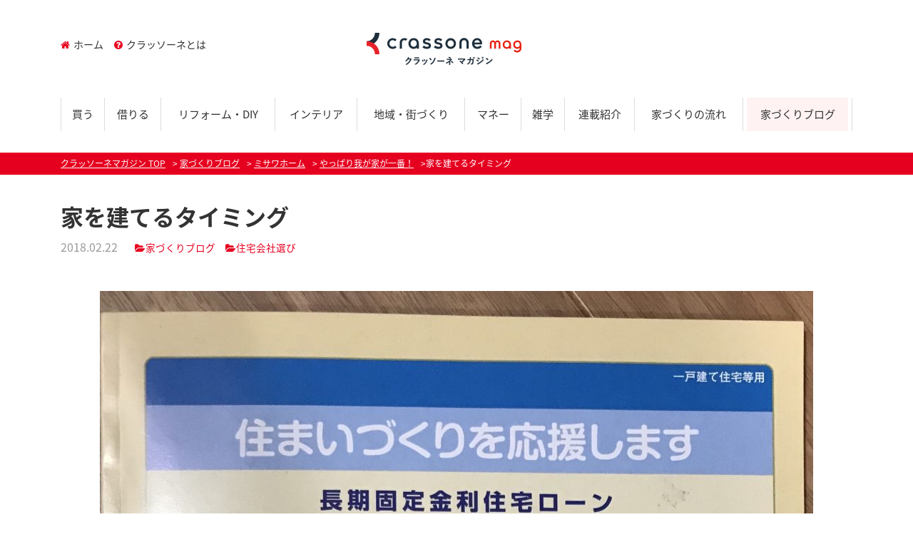

--- FILE ---
content_type: text/html; charset=UTF-8
request_url: https://crassone.media/%E5%AE%B6%E3%82%92%E5%BB%BA%E3%81%A6%E3%82%8B%E3%82%BF%E3%82%A4%E3%83%9F%E3%83%B3%E3%82%B0/
body_size: 52492
content:
<!DOCTYPE html>
<html lang="ja" class="col2">
<head prefix="og: http://ogp.me/ns# fb: http://ogp.me/ns/fb#">

<title>家を建てるタイミング-ミサワホームで家づくり</title>
<meta charset="UTF-8">
<meta http-equiv="X-UA-Compatible" content="IE=edge">
<meta name="viewport" content="width=device-width, initial-scale=1.0">
<meta name="keywords" content="家づくりブログ">
<meta name="description" content="こんにちは、りりぃです。 前回は住宅展示場へ行き、ミサワホームに入った経緯までお話しました。 今回は5年後ぐらいに考えてたマイホーム購入を早めた経緯についてお話します。 家を建てるなら今！？ さて、ミサワホームでにこやか・・・">
<link rel="canonical" href="https://crassone.media/%e5%ae%b6%e3%82%92%e5%bb%ba%e3%81%a6%e3%82%8b%e3%82%bf%e3%82%a4%e3%83%9f%e3%83%b3%e3%82%b0/" />
<link rel="amphtml" href="https://crassone.media/%e5%ae%b6%e3%82%92%e5%bb%ba%e3%81%a6%e3%82%8b%e3%82%bf%e3%82%a4%e3%83%9f%e3%83%b3%e3%82%b0/amp/" /><link rel='dns-prefetch' href='//maxcdn.bootstrapcdn.com' />
<link rel='dns-prefetch' href='//fonts.googleapis.com' />
<link rel='dns-prefetch' href='//s.w.org' />
		<script type="text/javascript">
			window._wpemojiSettings = {"baseUrl":"https:\/\/s.w.org\/images\/core\/emoji\/2.2.1\/72x72\/","ext":".png","svgUrl":"https:\/\/s.w.org\/images\/core\/emoji\/2.2.1\/svg\/","svgExt":".svg","source":{"concatemoji":"https:\/\/crassone.media\/magazine\/wp-includes\/js\/wp-emoji-release.min.js?ver=4.7.2"}};
			!function(a,b,c){function d(a){var b,c,d,e,f=String.fromCharCode;if(!k||!k.fillText)return!1;switch(k.clearRect(0,0,j.width,j.height),k.textBaseline="top",k.font="600 32px Arial",a){case"flag":return k.fillText(f(55356,56826,55356,56819),0,0),!(j.toDataURL().length<3e3)&&(k.clearRect(0,0,j.width,j.height),k.fillText(f(55356,57331,65039,8205,55356,57096),0,0),b=j.toDataURL(),k.clearRect(0,0,j.width,j.height),k.fillText(f(55356,57331,55356,57096),0,0),c=j.toDataURL(),b!==c);case"emoji4":return k.fillText(f(55357,56425,55356,57341,8205,55357,56507),0,0),d=j.toDataURL(),k.clearRect(0,0,j.width,j.height),k.fillText(f(55357,56425,55356,57341,55357,56507),0,0),e=j.toDataURL(),d!==e}return!1}function e(a){var c=b.createElement("script");c.src=a,c.defer=c.type="text/javascript",b.getElementsByTagName("head")[0].appendChild(c)}var f,g,h,i,j=b.createElement("canvas"),k=j.getContext&&j.getContext("2d");for(i=Array("flag","emoji4"),c.supports={everything:!0,everythingExceptFlag:!0},h=0;h<i.length;h++)c.supports[i[h]]=d(i[h]),c.supports.everything=c.supports.everything&&c.supports[i[h]],"flag"!==i[h]&&(c.supports.everythingExceptFlag=c.supports.everythingExceptFlag&&c.supports[i[h]]);c.supports.everythingExceptFlag=c.supports.everythingExceptFlag&&!c.supports.flag,c.DOMReady=!1,c.readyCallback=function(){c.DOMReady=!0},c.supports.everything||(g=function(){c.readyCallback()},b.addEventListener?(b.addEventListener("DOMContentLoaded",g,!1),a.addEventListener("load",g,!1)):(a.attachEvent("onload",g),b.attachEvent("onreadystatechange",function(){"complete"===b.readyState&&c.readyCallback()})),f=c.source||{},f.concatemoji?e(f.concatemoji):f.wpemoji&&f.twemoji&&(e(f.twemoji),e(f.wpemoji)))}(window,document,window._wpemojiSettings);
		</script>
		<style type="text/css">
img.wp-smiley,
img.emoji {
	display: inline !important;
	border: none !important;
	box-shadow: none !important;
	height: 1em !important;
	width: 1em !important;
	margin: 0 .07em !important;
	vertical-align: -0.1em !important;
	background: none !important;
	padding: 0 !important;
}
</style>
<link rel='stylesheet' id='main-style-css'  href='https://crassone.media/magazine/wp-content/themes/keni/css/main.css?ver=4.7.2' type='text/css' media='all' />
<link rel='stylesheet' id='bootstrap-css'  href='https://crassone.media/magazine/wp-content/themes/keni/css/bootstrap/bootstrap.css?ver=4.7.2' type='text/css' media='all' />
<link rel='stylesheet' id='flexslider-css'  href='https://crassone.media/magazine/wp-content/themes/keni/css/flexslider.css?ver=4.7.2' type='text/css' media='all' />
<link rel='stylesheet' id='fontawesome-css'  href='//maxcdn.bootstrapcdn.com/font-awesome/4.3.0/css/font-awesome.min.css?ver=4.7.2' type='text/css' media='all' />
<link rel='stylesheet' id='notosans-css-css'  href='//fonts.googleapis.com/earlyaccess/notosansjapanese.css?ver=4.7.2' type='text/css' media='all' />
<link rel='stylesheet' id='Marvel-css'  href='//fonts.googleapis.com/css?family=Marvel%3A400%2C700&#038;ver=4.7.2' type='text/css' media='all' />
<script>if (document.location.protocol != "https:") {document.location = document.URL.replace(/^http:/i, "https:");}</script><script type='text/javascript' src='https://crassone.media/magazine/wp-includes/js/jquery/jquery.js?ver=1.12.4'></script>
<script type='text/javascript' src='https://crassone.media/magazine/wp-includes/js/jquery/jquery-migrate.min.js?ver=1.4.1'></script>
<script type='text/javascript' src='https://crassone.media/magazine/wp-content/themes/keni/js/jquery.flexslider-min.js?ver=4.7.2'></script>
<script type='text/javascript' src='https://crassone.media/magazine/wp-content/themes/keni/js/main.js?ver=1.0.0'></script>
<script type='text/javascript' src='https://crassone.media/magazine/wp-content/themes/keni/js/jquery.heightLine.js?ver=4.7.2'></script>
<link rel='https://api.w.org/' href='https://crassone.media/wp-json/' />
<link rel='shortlink' href='https://crassone.media/?p=13029' />
<link rel="alternate" type="application/json+oembed" href="https://crassone.media/wp-json/oembed/1.0/embed?url=https%3A%2F%2Fcrassone.media%2F%25e5%25ae%25b6%25e3%2582%2592%25e5%25bb%25ba%25e3%2581%25a6%25e3%2582%258b%25e3%2582%25bf%25e3%2582%25a4%25e3%2583%259f%25e3%2583%25b3%25e3%2582%25b0%2F" />
<link rel="alternate" type="text/xml+oembed" href="https://crassone.media/wp-json/oembed/1.0/embed?url=https%3A%2F%2Fcrassone.media%2F%25e5%25ae%25b6%25e3%2582%2592%25e5%25bb%25ba%25e3%2581%25a6%25e3%2582%258b%25e3%2582%25bf%25e3%2582%25a4%25e3%2583%259f%25e3%2583%25b3%25e3%2582%25b0%2F&#038;format=xml" />
<link rel="icon" href="https://crassone.media/magazine/wp-content/uploads/2021/10/favicon.png" sizes="32x32" />
<link rel="icon" href="https://crassone.media/magazine/wp-content/uploads/2021/10/favicon.png" sizes="192x192" />
<link rel="apple-touch-icon-precomposed" href="https://crassone.media/magazine/wp-content/uploads/2021/10/favicon.png" />
<meta name="msapplication-TileImage" content="https://crassone.media/magazine/wp-content/uploads/2021/10/favicon.png" />
		<style type="text/css" id="wp-custom-css">
			.main-image-in-text:before {
content:none;
}		</style>
	
<!--OGP-->
<meta property="og:type" content="article" />
<meta property="og:url" content="https://crassone.media/%e5%ae%b6%e3%82%92%e5%bb%ba%e3%81%a6%e3%82%8b%e3%82%bf%e3%82%a4%e3%83%9f%e3%83%b3%e3%82%b0/" />
<meta property="og:title" content="家を建てるタイミング-ミサワホームで家づくり" />
<meta property="og:description" content="こんにちは、りりぃです。 前回は住宅展示場へ行き、ミサワホームに入った経緯までお話しました。 今回は5年後ぐらいに考えてたマイホーム購入を早めた経緯についてお話します。 家を建てるなら今！？ さて、ミサワホームでにこやか・・・" />
<meta property="og:site_name" content="クラッソーネマガジン" />
<meta property="og:image" content="https://crassone.media/magazine/wp-content/uploads/2018/02/B4D9F286-9FD6-4DFE-B2B4-393E2A50F1B2-1000x1502.jpeg" />
<meta property="og:locale" content="ja_JP" />
<!--OGP-->
<!--[if lt IE 9]><script src="https://crassone.media/magazine/wp-content/themes/keni/js/html5.js"></script><![endif]-->
<!-- Global site tag (gtag.js) - Google Analytics -->
<script async src="https://www.googletagmanager.com/gtag/js?id=UA-70752861-2"></script>
<script>
  window.dataLayer = window.dataLayer || [];
  function gtag(){dataLayer.push(arguments);}
  gtag('js', new Date());

  gtag('config', 'UA-70752861-2');
</script>
<!-- Google Tag Manager -->
<script>(function(w,d,s,l,i){w[l]=w[l]||[];w[l].push({'gtm.start':
new Date().getTime(),event:'gtm.js'});var f=d.getElementsByTagName(s)[0],
j=d.createElement(s),dl=l!='dataLayer'?'&l='+l:'';j.async=true;j.src=
'https://www.googletagmanager.com/gtm.js?id='+i+dl;f.parentNode.insertBefore(j,f);
})(window,document,'script','dataLayer','GTM-WWCZF2L');</script>
<!-- End Google Tag Manager -->

</head>
	<body data-rsssl=1 class="post-template-default single single-post postid-13029 single-format-standard">
	<!-- Google Tag Manager (noscript) -->
<noscript><iframe src="https://www.googletagmanager.com/ns.html?id=GTM-WWCZF2L"
height="0" width="0" style="display:none;visibility:hidden"></iframe></noscript>
<!-- End Google Tag Manager (noscript) -->
	<div>
		<header id="top" class="site-header ">	
		<div class="site-header-in container">
			<div class="site-header-conts">
				<p class="site-title"><a href="https://crassone.media"><img src="https://crassone.media/magazine/wp-content/uploads/2021/10/logo-3.png" alt="クラッソーネマガジン" /></a></p>
			</div>
			<nav class="submenu linkSt1 clearfix">
				<ul>
				<li id="menu-item-5315" class="menu-item menu-item-type-custom menu-item-object-custom menu-item-home menu-item-5315"><a href="https://crassone.media/"><i class="fa-home fa"></i>ホーム</a></li>
<li id="menu-item-5316" class="menu-item menu-item-type-post_type menu-item-object-page menu-item-5316"><a href="https://crassone.media/about/"><i class="fa-question-circle fa"></i>クラッソーネとは</a></li>
				</ul>
			</nav>
		</div>
		<!--▼グローバルナビ-->
		<nav class="global-nav container">
			<div class="global-nav-in">
				<div class="global-nav-panel"><span class="btn-global-nav icon-gn-menu">メニュー</span></div>
				<ul id="menu">
				<li class="d-md-none menu-item menu-item-type-post_type menu-item-object-page menu-item-5393"><a href="https://crassone.media/about/">クラッソーネマガジンとは</a></li>
<li class="menu-item menu-item-type-taxonomy menu-item-object-genre menu-item-5298"><a href="https://crassone.media/genre/buy/">買う</a></li>
<li class="menu-item menu-item-type-taxonomy menu-item-object-genre menu-item-5296"><a href="https://crassone.media/genre/rent/">借りる</a></li>
<li class="menu-item menu-item-type-taxonomy menu-item-object-genre menu-item-5295"><a href="https://crassone.media/genre/reform/">リフォーム・DIY</a></li>
<li class="menu-item menu-item-type-taxonomy menu-item-object-genre menu-item-5320"><a href="https://crassone.media/genre/interior/">インテリア</a></li>
<li class="menu-item menu-item-type-taxonomy menu-item-object-genre menu-item-5297"><a href="https://crassone.media/genre/local/">地域・街づくり</a></li>
<li class="menu-item menu-item-type-taxonomy menu-item-object-genre menu-item-5294"><a href="https://crassone.media/genre/money/">マネー</a></li>
<li class="menu-item menu-item-type-taxonomy menu-item-object-genre menu-item-5299"><a href="https://crassone.media/genre/tips/">雑学</a></li>
<li class="different menu-item menu-item-type-post_type menu-item-object-page menu-item-5319"><a href="https://crassone.media/column/">連載紹介</a></li>
<li class="menu-item menu-item-type-custom menu-item-object-custom menu-item-5949"><a href="https://crassone.media/category/flow/">家づくりの流れ</a></li>
<li class="highlight menu-item menu-item-type-custom menu-item-object-custom menu-item-5948"><a href="https://crassone.media/category/houseblog/">家づくりブログ</a></li>
				</ul>
			</div>
		</nav>
		<!--▲グローバルナビ-->
			</header>
<!--▲サイトヘッダー-->






<div class="main-body">
<div class="main-body-in">

<nav class="breadcrumbs">
<ol class="breadcrumbs-in container" itemscope itemtype="http://schema.org/BreadcrumbList">
<li class="bcl-first" itemprop="itemListElement" itemscope itemtype="http://schema.org/ListItem">
	<a itemprop="item" href="https://crassone.media"><span itemprop="name">クラッソーネマガジン</span> TOP</a>
	<meta itemprop="position" content="1" />
</li>
<li itemprop="itemListElement" itemscope itemtype="http://schema.org/ListItem">
	<a itemprop="item" href="https://crassone.media/category/houseblog/"><span itemprop="name">家づくりブログ</span></a>
	<meta itemprop="position" content="2" />
</li>
<li itemprop="itemListElement" itemscope itemtype="http://schema.org/ListItem">
	<a itemprop="item" href="https://crassone.media/house_maker/misawa/"><span itemprop="name">ミサワホーム</span></a>
	<meta itemprop="position" content="3" />
</li>
<li itemprop="itemListElement" itemscope itemtype="http://schema.org/ListItem">
	<a itemprop="item" href="https://crassone.media/house_maker/best/"><span itemprop="name">やっぱり我が家が一番！</span></a>
	<meta itemprop="position" content="4" />
</li>
<li class="bcl-last">家を建てるタイミング</li>
</ol>
</nav>
	
	<!--▼メインコンテンツ-->
	<main>
	<div class="main-conts container">

		<!--記事-->
		<article id="post-13029" class="section-wrap post-13029 post type-post status-publish format-standard has-post-thumbnail category-houseblog house_maker-misawa house_maker-best flow-flow-2">
			<div class="section-in">

			<header class="article-header">
				<h1 class="section-title" itemprop="headline">家を建てるタイミング</h1>
				<p class="post-date"><time datetime="2018-02-22" itemprop="datePublished" content="2018-02-22" >2018.02.22</time></p>
				<meta itemprop="dateModified" content="2018-02-22">
								<div class="post-cat">
<span class="cat cat001" style="background-color: #666;"><a href="https://crassone.media/category/houseblog/" style="color: #FFF;">家づくりブログ</a></span>

</div>
												 <div class="post-cat"><span class="cat"><a href="https://crassone.media/flow/flow-2/">住宅会社選び</a></span></div>
																<figure class="mM text-center"><img width="1000" height="1502" src="https://crassone.media/magazine/wp-content/uploads/2018/02/B4D9F286-9FD6-4DFE-B2B4-393E2A50F1B2-1000x1502.jpeg" class="attachment-large size-large wp-post-image" alt="家を建てるタイミング" srcset="https://crassone.media/magazine/wp-content/uploads/2018/02/B4D9F286-9FD6-4DFE-B2B4-393E2A50F1B2-1000x1502.jpeg 1000w, https://crassone.media/magazine/wp-content/uploads/2018/02/B4D9F286-9FD6-4DFE-B2B4-393E2A50F1B2-600x901.jpeg 600w, https://crassone.media/magazine/wp-content/uploads/2018/02/B4D9F286-9FD6-4DFE-B2B4-393E2A50F1B2.jpeg 1535w" sizes="(max-width: 1000px) 100vw, 1000px" /></figure>
																				</header>

			<div class="row justify-content-center">
				<div class="article-body col-lg-10">
					
				<p>こんにちは、りりぃです。</p>
<p>前回は住宅展示場へ行き、ミサワホームに入った経緯までお話しました。<br />
今回は5年後ぐらいに考えてたマイホーム購入を早めた経緯についてお話します。</p>
<p><span class="f12em"><span class="b red"><span class="b">家を建てるなら今！？</span></span></span></p>
<p>さて、ミサワホームでにこやかに出迎えてくれたHEのKさん。<br />
当時27歳だった私たち夫婦より年下の若い男性でした。<br />
その日初めて親身になって話を聞いて下さり、また色々な話もしてくれました。<br />
他メーカーでの素っ気ない対応も、Kさん自身も勉強がてらプライベートで他の住宅展示場に赴いた時に感じたことがあるそうで。<br />
そういう時はお母さんを連れて行かれるそうです。<br />
親を伴ってると態度が全然違うとか。<br />
なるほどー、と納得。</p>
<p>そして、他に話した事の中に全く家のことを勉強してなかった私達にとっては、初めて聞く情報がいくつかありました。<br />
それが、「30過ぎたら家欲しい」から、「いつか家を建てるなら今がベスト」にシフトしたきっかけになったのです。<br />
分かりやすく、箇条書きにしてみようと思います。</p>
<p><span class="f12em">  ・フラット35s（2011年当時、最初10年の金利がマイナス1%でした）の申し込みが9月までであること</span></p>
<p> <span class="f12em"> ・親から援助受ける場合、住宅所得に関わる贈与税の非課税枠を使えるが、これも毎年あるとは限らない</span></p>
<p><span class="f12em">  ・フラット35を使うなら、30歳までにローンを組むのがオススメ（65歳までに終えられるように）<br />
</span><br />
他にも色々あったのですが、決め手となったのはこの3つです。<br />
確か住宅展示場へ行ったのは5月だったと記憶しています。<br />
フラット35sの金利が最初の10年マイナス1%になる（11年目から20年目まではマイナス0.3%）のは特に魅力的でしたが、逆算すると今すぐにでも契約に向けて動かなければなりません。<br />
まさに、今が家を建てるタイミングだと夫婦で思い始めました。</p>
<p><span class="f12em"><span class="b"><span class="b red">他のハウスメーカーの話</span></span></span></p>
<p>Kさんは、家を建てるのが5年後でも構わないし、家づくりのことで疑問があれば何でもお答えします、と言って下さいました。<br />
また、他のメーカーの特徴なども勉強してるので、第三者としてお教えすることはできますよ、と。<br />
もし直接行くなら、両親を連れて行くことを勧められました。<br />
まぁ、この時点で建てるならミサワ、というかKさんにお願いしたいと気持ちがほぼ固まりつつありましたが…。</p>
<p>もちろん、この後他のメーカーのお話も聞きに行きました。<br />
実際に両親と共に住宅展示場へ行ったら、しつこいのなんのって（笑）<br />
あまりの違いに笑えましたね。<br />
実家が10年前にダイワハウスで建て替えてたので、身内割引もあるし、とダイワハウスでも話は聞きました。<br />
が、予算と見合わず。<br />
また、実家の近くに建てるにあたり、相場を見ると坪単価も高いしそんなに広大な土地は買えない。<br />
外壁が厚くなる鉄筋コンクリートはないかな、とうっすら思ってました。<br />
その土地で建てられる最大限広い家を希望していたので。<br />
木造を売りにしているハウスメーカーは他にもありますが、やはり決め手はKさんだったかな、と思います。<br />
同じ木造住宅ならミサワ以外は考えてませんでした。<br />
HEさんとの相性、大事です。</p>
<p>でもまぁ、そんな訳で家を建てる気持ちは固まりました。<br />
ハウスメーカーもほぼミサワで確定。<br />
次回は土地探しのお話です。</p>
<p>ではまた、お会いできる日まで。</p>
				</div><!--article-body-->
			</div>

			<p class="mM text-center">
												</p>

			<aside class="sns-list">
<ul>
<li class="sb-tweet">
<a href="https://twitter.com/share" class="twitter-share-button" data-lang="ja">ツイート</a>
</li>
<li class="sb-hatebu">
<a href="http://b.hatena.ne.jp/entry/" class="hatena-bookmark-button" data-hatena-bookmark-layout="simple-balloon" title="Add this entry to Hatena Bookmark."><img src="https://b.st-hatena.com/images/entry-button/button-only@2x.png" alt="Add this entry to Hatena Bookmark." width="20" height="20" style="border: none;" /></a>
</li>
<li class="sb-fb-like">
<div class="fb-like" data-width="110" data-layout="button_count" data-action="like" data-show-faces="false" data-share="false"></div>
</li>
</ul>
</aside>

            <ul class="linkSt1 entry_info">
                <li><i class="fa-folder-open fa"></i><a href="https://crassone.media/category/houseblog/" rel="category tag">家づくりブログ</a></li>
                <li><i class="fa-tag fa"></i></li>
            </ul>

						


			
            <section class="author_info mM borderbox">
            	<h2 class="author_info__title"><i class="fa fa-user"></i> この記事を書いた人</h2>
            	<figure class="figureL">
            	                	    <img alt='りりぃ' src='https://crassone.media/magazine/wp-content/uploads/2019/10/AAC36237-B4F0-4359-A7A2-89655A1BC026-96x96.jpeg' class='avatar avatar-96 photo' height='96' width='96' />            	</figure>
            	<div class="nowrap">
            	    <h3 class="author_info__name mSS font-large red">りりぃ</h3>
            	    <p class="font-small">同学年の夫と2人の子供（6歳と4歳）のいる三十路のワーママ。7年前の家づくりと、今のおうちの話を織り交ぜて書いていけたらと思います。
普段はこちらで日常を綴ってます→ <a href="https://ameblo.jp/lily323/" target="_blank">ひなたぼっこ</a></p>
            	    <p class="text-right mS linkSt1"><a href="https://crassone.media/author/lily/"><i class="fa fa-chevron-circle-right"></i> 同じ人が書いた記事一覧はこちら</a></p>
            	</div>
            </section>
		

						
            <section class="blog_info mM">
        		<h2 class="blog_info_title"><i class="fa-book fa"></i> このブログについて</h2>
        			<div class="row">
        				<figure class="col-md-4 mS">
        				<a href="https://crassone.media/house_maker/best/" class="hover"><img src="https://crassone.media/magazine/wp-content/uploads/2018/02/00322747d2dbcc4771b72c48f7aca8d9.jpg" alt="$term->term_name"></a>
        				</figure>
        				<div class="col-md-8">
        					<h3 class="author_info__name mS font-Exlarge"><a href="https://crassone.media/house_maker/best/">やっぱり我が家が一番！</a></h3>
        					<ul class="mSS">
        					        									        						<li class="linkSt1"><a href="https://crassone.media/%e5%ae%b6%e3%81%a5%e3%81%8f%e3%82%8a%e3%81%af%e7%b6%9a%e3%81%8f%e3%82%88%e3%80%81%e3%81%a9%e3%81%93%e3%81%be%e3%81%a7%e3%82%82%ef%bd%9e%e6%9c%80%e7%b5%82%e5%9b%9e%ef%bd%9e/"><i class="fa fa-arrow-circle-right"></i> 家づくりは続くよ、どこまでも～最終回～</a></li>
        									        						<li class="linkSt1"><a href="https://crassone.media/%e5%95%8f%e9%a1%8c%e3%81%a0%e3%82%89%e3%81%91%e3%81%ae%e5%a4%96%e6%a7%8b/"><i class="fa fa-arrow-circle-right"></i> 問題だらけの外構</a></li>
        									        						<li class="linkSt1"><a href="https://crassone.media/%e5%a4%96%e6%a7%8b%e3%82%92%e5%a4%96%e6%b3%a8%e3%81%ab%e3%81%97%e3%81%9f%e7%b5%8c%e7%b7%af/"><i class="fa fa-arrow-circle-right"></i> 外構を外注にした経緯</a></li>
        									        						<li class="linkSt1"><a href="https://crassone.media/%e3%83%9e%e3%82%a4%e3%83%9b%e3%83%bc%e3%83%a0%e5%ae%8c%e6%88%90%e3%81%8b%e3%82%89%e3%81%ae%e3%83%89%e3%82%bf%e3%83%90%e3%82%bf%e5%bc%95%e3%81%8d%e6%b8%a1%e3%81%97/"><i class="fa fa-arrow-circle-right"></i> マイホーム完成からのドタバタ引き渡し</a></li>
        									        									           				
        					</ul>
        				</div>
        			</div>
            </section>
            

	

									<section id="comments" class="comments-area">
			
<!-- You can start editing here. -->


			<!-- If comments are open, but there are no comments. -->

	 	<div id="respond" class="comment-respond">
		<h3 id="reply-title" class="comment-reply-title">コメントを残す <small><a rel="nofollow" id="cancel-comment-reply-link" href="/%E5%AE%B6%E3%82%92%E5%BB%BA%E3%81%A6%E3%82%8B%E3%82%BF%E3%82%A4%E3%83%9F%E3%83%B3%E3%82%B0/#respond" style="display:none;">コメントをキャンセル</a></small></h3>			<form action="https://crassone.media/magazine/wp-comments-post.php" method="post" id="commentform" class="comment-form" novalidate>
				<div class="comment-form-author"><p><label for="author"><small>名前 <span class="required"> (必須) </span></small></label></p><p><input id="author" class="w50" name="author" type="text" value="" size="30" aria-required='true' /></p></div>
<div class="comment-form-email comment-form-mail"><p><label for="email"><small>メールアドレス（公開されません） <span class="required"> (必須) </span></small></label></p> <p><input id="email" class="w50" name="email" type="email" value="" size="30" aria-required='true' /></p></div>
<div class="comment-form-url"><p><label for="url"><small>ウェブサイト</small></label></p><p><input id="url" class="w50" name="url" type="url" value="" size="30" /></p></div>
<p><textarea id="comment" name="comment" class="w90" cols="45" rows="8" maxlength="65525" aria-required="true" required="required"></textarea></p><p class="form-submit"><p class="al-c"><button name="submit" type="submit" id="submit" class="submit btn btn-form01 btn-brand" value="コメントを送信"><span>コメント送信</span></button></p> <input type='hidden' name='comment_post_ID' value='13029' id='comment_post_ID' />
<input type='hidden' name='comment_parent' id='comment_parent' value='0' />
</p><p style="display: none;"><input type="hidden" id="akismet_comment_nonce" name="akismet_comment_nonce" value="959f4a752d" /></p><p style="display: none;"><input type="hidden" id="ak_js" name="ak_js" value="126"/></p>			</form>
			</div><!-- #respond -->
				</section>
						


			</div><!--section-in-->
		</article><!--記事-->
			            <h2 class="headlineSt1">「住宅会社選び」の関連記事</h2>
               <div class="related_entry">
               	                                                        					
					<article id="post-43805" class="clearfix related_list">
	<div class="row">
		<figure class="col-md-2 col-4"><div class="eye-catch mS"><a href="https://crassone.media/%e5%bb%ba%e7%af%89%e6%a5%ad%e8%80%85%e3%82%92%e9%81%b8%e3%82%93%e3%81%a0%e3%83%9d%e3%82%a4%e3%83%b3%e3%83%88-%ef%bd%9e%e5%a4%96%e5%a3%81%ef%bd%9e/" title="建築業者を選んだポイント  ～外壁～"><img width="300" height="300" src="https://crassone.media/magazine/wp-content/uploads/2019/12/IMG_20191219_145726-300x300.jpg" class="attachment-thumbnail size-thumbnail wp-post-image" alt="" srcset="https://crassone.media/magazine/wp-content/uploads/2019/12/IMG_20191219_145726-300x300.jpg 300w, https://crassone.media/magazine/wp-content/uploads/2019/12/IMG_20191219_145726-320x320.jpg 320w, https://crassone.media/magazine/wp-content/uploads/2019/12/IMG_20191219_145726-200x200.jpg 200w, https://crassone.media/magazine/wp-content/uploads/2019/12/IMG_20191219_145726-150x150.jpg 150w, https://crassone.media/magazine/wp-content/uploads/2019/12/IMG_20191219_145726-100x100.jpg 100w" sizes="(max-width: 300px) 100vw, 300px" /></a></div>
</figure>
		<div class="col-md-10 col-8">
			<h3 class="linkSt1 mS font-large"><a href="https://crassone.media/%e5%bb%ba%e7%af%89%e6%a5%ad%e8%80%85%e3%82%92%e9%81%b8%e3%82%93%e3%81%a0%e3%83%9d%e3%82%a4%e3%83%b3%e3%83%88-%ef%bd%9e%e5%a4%96%e5%a3%81%ef%bd%9e/" title="建築業者を選んだポイント  ～外壁～">建築業者を選んだポイント  ～外壁～</a></h3>
			<p class="post-date"><time datetime="2019-12-23">2019.12.23</time></p>
						<div class="post-cat"><span class="cat"><a href="https://crassone.media/house_maker/mukuitato/">無垢床と収納多めのお家作り</a></span></div>

					</div>
	</div>
</article>
                    					
					<article id="post-43225" class="clearfix related_list">
	<div class="row">
		<figure class="col-md-2 col-4"><div class="eye-catch mS"><a href="https://crassone.media/web%e5%86%85%e8%a6%a7%e4%bc%9a%e2%91%a2/" title="WEB内覧会③"><img width="300" height="300" src="https://crassone.media/magazine/wp-content/uploads/2019/12/i_catch20-300x300.jpg" class="attachment-thumbnail size-thumbnail wp-post-image" alt="" srcset="https://crassone.media/magazine/wp-content/uploads/2019/12/i_catch20-300x300.jpg 300w, https://crassone.media/magazine/wp-content/uploads/2019/12/i_catch20-320x320.jpg 320w, https://crassone.media/magazine/wp-content/uploads/2019/12/i_catch20-200x200.jpg 200w, https://crassone.media/magazine/wp-content/uploads/2019/12/i_catch20-150x150.jpg 150w, https://crassone.media/magazine/wp-content/uploads/2019/12/i_catch20-100x100.jpg 100w" sizes="(max-width: 300px) 100vw, 300px" /></a></div>
</figure>
		<div class="col-md-10 col-8">
			<h3 class="linkSt1 mS font-large"><a href="https://crassone.media/web%e5%86%85%e8%a6%a7%e4%bc%9a%e2%91%a2/" title="WEB内覧会③">WEB内覧会③</a></h3>
			<p class="post-date"><time datetime="2019-12-23">2019.12.23</time></p>
						<div class="post-cat"><span class="cat"><a href="https://crassone.media/house_maker/enjoy-ishinhome/">動線や使い勝手、無難を無視して全力で注文住宅を楽しむ 〜全額借入！自己資金0円〜</a></span></div>

					</div>
	</div>
</article>
                    					
					<article id="post-43799" class="clearfix related_list">
	<div class="row">
		<figure class="col-md-2 col-4"><div class="eye-catch mS"><a href="https://crassone.media/%e3%83%8f%e3%82%a6%e3%82%b9%e3%83%a1%e3%83%bc%e3%82%ab%e3%83%bc%e9%81%b8%e3%81%b3%e3%81%a8%e5%96%b6%e6%a5%ad%e6%8b%85%e5%bd%93%e3%81%95%e3%82%93/" title="ハウスメーカー選びと営業担当さん"><img width="300" height="300" src="https://crassone.media/magazine/wp-content/uploads/2019/12/DSC_3897-300x300.jpg" class="attachment-thumbnail size-thumbnail wp-post-image" alt="" srcset="https://crassone.media/magazine/wp-content/uploads/2019/12/DSC_3897-300x300.jpg 300w, https://crassone.media/magazine/wp-content/uploads/2019/12/DSC_3897-320x320.jpg 320w, https://crassone.media/magazine/wp-content/uploads/2019/12/DSC_3897-200x200.jpg 200w, https://crassone.media/magazine/wp-content/uploads/2019/12/DSC_3897-150x150.jpg 150w, https://crassone.media/magazine/wp-content/uploads/2019/12/DSC_3897-100x100.jpg 100w" sizes="(max-width: 300px) 100vw, 300px" /></a></div>
</figure>
		<div class="col-md-10 col-8">
			<h3 class="linkSt1 mS font-large"><a href="https://crassone.media/%e3%83%8f%e3%82%a6%e3%82%b9%e3%83%a1%e3%83%bc%e3%82%ab%e3%83%bc%e9%81%b8%e3%81%b3%e3%81%a8%e5%96%b6%e6%a5%ad%e6%8b%85%e5%bd%93%e3%81%95%e3%82%93/" title="ハウスメーカー選びと営業担当さん">ハウスメーカー選びと営業担当さん</a></h3>
			<p class="post-date"><time datetime="2019-12-20">2019.12.20</time></p>
						<div class="post-cat"><span class="cat"><a href="https://crassone.media/house_maker/mukuitato/">無垢床と収納多めのお家作り</a></span></div>

					</div>
	</div>
</article>
                    					
					<article id="post-43212" class="clearfix related_list">
	<div class="row">
		<figure class="col-md-2 col-4"><div class="eye-catch mS"><a href="https://crassone.media/%e5%ae%b6%e3%81%a5%e3%81%8f%e3%82%8a%e3%81%ae%e6%b5%81%e3%82%8c%ef%bc%887%ef%bc%89%e3%81%93%e3%82%93%e3%81%aa%e3%81%ab%e3%81%82%e3%82%8b%e3%81%ae%e3%81%8b%ef%bc%81%e7%a2%ba%e8%aa%8d%e3%81%99%e3%82%8b/" title="家づくりの流れ（7）こんなにあるのか！確認する家の仕様"><img width="300" height="300" src="https://crassone.media/magazine/wp-content/uploads/2019/12/19-12-15-00-19-51-533_deco-300x300.jpg" class="attachment-thumbnail size-thumbnail wp-post-image" alt="" srcset="https://crassone.media/magazine/wp-content/uploads/2019/12/19-12-15-00-19-51-533_deco-300x300.jpg 300w, https://crassone.media/magazine/wp-content/uploads/2019/12/19-12-15-00-19-51-533_deco-320x320.jpg 320w, https://crassone.media/magazine/wp-content/uploads/2019/12/19-12-15-00-19-51-533_deco-200x200.jpg 200w, https://crassone.media/magazine/wp-content/uploads/2019/12/19-12-15-00-19-51-533_deco-150x150.jpg 150w, https://crassone.media/magazine/wp-content/uploads/2019/12/19-12-15-00-19-51-533_deco-100x100.jpg 100w" sizes="(max-width: 300px) 100vw, 300px" /></a></div>
</figure>
		<div class="col-md-10 col-8">
			<h3 class="linkSt1 mS font-large"><a href="https://crassone.media/%e5%ae%b6%e3%81%a5%e3%81%8f%e3%82%8a%e3%81%ae%e6%b5%81%e3%82%8c%ef%bc%887%ef%bc%89%e3%81%93%e3%82%93%e3%81%aa%e3%81%ab%e3%81%82%e3%82%8b%e3%81%ae%e3%81%8b%ef%bc%81%e7%a2%ba%e8%aa%8d%e3%81%99%e3%82%8b/" title="家づくりの流れ（7）こんなにあるのか！確認する家の仕様">家づくりの流れ（7）こんなにあるのか！確認する家の仕様</a></h3>
			<p class="post-date"><time datetime="2019-12-17">2019.12.17</time></p>
						<div class="post-cat"><span class="cat"><a href="https://crassone.media/house_maker/twenties/">めざせ！素敵なマイホーム〜20代年収450万から始める無理のない家づくり〜</a></span></div>

					</div>
	</div>
</article>
                    					
					<article id="post-43142" class="clearfix related_list">
	<div class="row">
		<figure class="col-md-2 col-4"><div class="eye-catch mS"><a href="https://crassone.media/9-%e5%9c%9f%e5%9c%b0%e7%89%a9%e4%bb%b6%e6%83%85%e5%a0%b1%e3%81%ae%e8%a6%8b%e6%96%b9%ef%bd%9e%e5%ae%8c%e7%b5%90%e7%b7%a8%ef%bd%9e/" title="9 土地物件情報の見方～完結編～"><img width="300" height="300" src="https://crassone.media/magazine/wp-content/uploads/2019/12/3bf19cb6f80c114a56e1bfc07ad67e44-300x300.jpg" class="attachment-thumbnail size-thumbnail wp-post-image" alt="" srcset="https://crassone.media/magazine/wp-content/uploads/2019/12/3bf19cb6f80c114a56e1bfc07ad67e44-300x300.jpg 300w, https://crassone.media/magazine/wp-content/uploads/2019/12/3bf19cb6f80c114a56e1bfc07ad67e44-320x320.jpg 320w, https://crassone.media/magazine/wp-content/uploads/2019/12/3bf19cb6f80c114a56e1bfc07ad67e44-200x200.jpg 200w, https://crassone.media/magazine/wp-content/uploads/2019/12/3bf19cb6f80c114a56e1bfc07ad67e44-150x150.jpg 150w, https://crassone.media/magazine/wp-content/uploads/2019/12/3bf19cb6f80c114a56e1bfc07ad67e44-100x100.jpg 100w" sizes="(max-width: 300px) 100vw, 300px" /></a></div>
</figure>
		<div class="col-md-10 col-8">
			<h3 class="linkSt1 mS font-large"><a href="https://crassone.media/9-%e5%9c%9f%e5%9c%b0%e7%89%a9%e4%bb%b6%e6%83%85%e5%a0%b1%e3%81%ae%e8%a6%8b%e6%96%b9%ef%bd%9e%e5%ae%8c%e7%b5%90%e7%b7%a8%ef%bd%9e/" title="9 土地物件情報の見方～完結編～">9 土地物件情報の見方～完結編～</a></h3>
			<p class="post-date"><time datetime="2019-12-16">2019.12.16</time></p>
						<div class="post-cat"><span class="cat"><a href="https://crassone.media/house_maker/kepe/">けぺログ〜トヨタホームで家づくり〜</a></span></div>

					</div>
	</div>
</article>
                                                                       </div>
			
	</div><!--main-conts-->
	</main>
	<!--▲メインコンテンツ-->

		<!--▼サブコンテンツ-->
	<aside class="sub-conts sidebar">
		<section id="search-2" class="section-wrap widget-conts widget_search"><div class="section-in container"><form method="get" id="searchform" action="https://crassone.media/">
	<div class="search-box">
		<input class="search" type="text" value="" name="s" id="s"><button id="searchsubmit" class="btn-search"><img alt="検索" width="32" height="20" src="https://crassone.media/magazine/wp-content/themes/keni/images/icon/icon-btn-search.png"></button>
	</div>
</form></div></section><section id="keni_pv-2" class="section-wrap widget-conts widget_keni_pv"><div class="section-in container"><h3 class="section-title">RANKING</h3>
<ol class="ranking-list ranking-list04">
<li class="rank01 on-image">
<div class="rank-box">
<a href="https://crassone.media/contact/"><img src="https://crassone.media/magazine/wp-content/themes/keni/images/dummy.jpg" width="320" height="320" alt=""></a>
<p class="rank-text"><a href="https://crassone.media/contact/">お問い合わせ</a></p>
</div>
</li>
<li class="rank02 on-image">
<div class="rank-box">
<a href="https://crassone.media/%e6%96%b0%e7%af%89%e5%be%8c%e6%82%94%e3%83%9d%e3%82%a4%e3%83%b3%e3%83%88/"><img src="https://crassone.media/magazine/wp-content/uploads/2019/07/IMG_E54831-300x300.jpg" width="320" height="320" alt=""></a>
<p class="rank-text"><a href="https://crassone.media/%e6%96%b0%e7%af%89%e5%be%8c%e6%82%94%e3%83%9d%e3%82%a4%e3%83%b3%e3%83%88/">新築後悔ポイント</a></p>
</div>
</li>
<li class="rank03 on-image">
<div class="rank-box">
<a href="https://crassone.media/%e3%82%b5%e3%82%a4%e3%83%87%e3%82%a3%e3%83%b3%e3%82%b0vs%e5%a4%96%e5%a3%81%e3%82%bf%e3%82%a4%e3%83%ab/"><img src="https://crassone.media/magazine/wp-content/uploads/2018/02/image-19-300x300.jpeg" width="320" height="320" alt=""></a>
<p class="rank-text"><a href="https://crassone.media/%e3%82%b5%e3%82%a4%e3%83%87%e3%82%a3%e3%83%b3%e3%82%b0vs%e5%a4%96%e5%a3%81%e3%82%bf%e3%82%a4%e3%83%ab/">サイディングvs外壁タイル</a></p>
</div>
</li>
<li class="rank04 on-image">
<div class="rank-box">
<a href="https://crassone.media/%e6%88%91%e3%81%8c%e5%ae%b6%e3%81%ae%e5%a4%96%e5%a3%81/"><img src="https://crassone.media/magazine/wp-content/uploads/2018/04/dc37a93fc5a70ca66f3c1407ea018649-300x300.jpg" width="320" height="320" alt=""></a>
<p class="rank-text"><a href="https://crassone.media/%e6%88%91%e3%81%8c%e5%ae%b6%e3%81%ae%e5%a4%96%e5%a3%81/">我が家の外壁</a></p>
</div>
</li>
<li class="rank05 on-image">
<div class="rank-box">
<a href="https://crassone.media/simple_fusui8/"><img src="https://crassone.media/magazine/wp-content/uploads/2017/01/higasimuki-300x300.jpg" width="320" height="320" alt=""></a>
<p class="rank-text"><a href="https://crassone.media/simple_fusui8/">子供部屋の机は壁を背にする！勉強したくなる子供部屋のレイアウト</a></p>
</div>
</li>
</ol>
</div></section><section id="tag_cloud-2" class="section-wrap widget-conts widget_tag_cloud"><div class="section-in container"><h3 class="section-title">TAG</h3><div class="tagcloud"><a href='https://crassone.media/tag/exvo%e2%88%91/' class='tag-link-1539 tag-link-position-1' title='1件のトピック' style='font-size: 8pt;'>EXVO∑</a>
<a href='https://crassone.media/tag/simplelife/' class='tag-link-257 tag-link-position-2' title='2件のトピック' style='font-size: 10pt;'>simplelife</a>
<a href='https://crassone.media/tag/%e3%81%8a%e9%87%91/' class='tag-link-261 tag-link-position-3' title='30件のトピック' style='font-size: 21.222222222222pt;'>お金</a>
<a href='https://crassone.media/tag/%e3%82%a6%e3%82%a9%e3%83%bc%e3%82%af%e3%82%a4%e3%83%b3%e3%82%af%e3%83%ad%e3%83%bc%e3%82%bc%e3%83%83%e3%83%88/' class='tag-link-260 tag-link-position-4' title='8件のトピック' style='font-size: 15.222222222222pt;'>ウォークインクローゼット</a>
<a href='https://crassone.media/tag/%e3%82%af%e3%83%83%e3%82%b7%e3%83%a7%e3%83%b3%e3%83%95%e3%83%ad%e3%82%a2/' class='tag-link-1028 tag-link-position-5' title='3件のトピック' style='font-size: 11.333333333333pt;'>クッションフロア</a>
<a href='https://crassone.media/tag/%e3%82%b7%e3%83%a5%e3%83%bc%e3%82%ba%e3%82%af%e3%83%ad%e3%83%bc%e3%82%af/' class='tag-link-262 tag-link-position-6' title='8件のトピック' style='font-size: 15.222222222222pt;'>シューズクローク</a>
<a href='https://crassone.media/tag/%e3%82%b7%e3%83%b3%e3%83%9c%e3%83%ab%e3%83%84%e3%83%aa%e3%83%bc/' class='tag-link-1030 tag-link-position-7' title='2件のトピック' style='font-size: 10pt;'>シンボルツリー</a>
<a href='https://crassone.media/tag/%e3%83%90%e3%82%b9%e3%83%ab%e3%83%bc%e3%83%a0/' class='tag-link-520 tag-link-position-8' title='8件のトピック' style='font-size: 15.222222222222pt;'>バスルーム</a>
<a href='https://crassone.media/tag/%e3%83%91%e3%82%bd%e3%82%b3%e3%83%b3/' class='tag-link-1543 tag-link-position-9' title='2件のトピック' style='font-size: 10pt;'>パソコン</a>
<a href='https://crassone.media/tag/%e3%83%95%e3%82%a7%e3%83%b3%e3%82%b9/' class='tag-link-1031 tag-link-position-10' title='1件のトピック' style='font-size: 8pt;'>フェンス</a>
<a href='https://crassone.media/tag/%e3%83%96%e3%83%ad%e3%83%83%e3%82%af%e5%a1%80/' class='tag-link-1032 tag-link-position-11' title='2件のトピック' style='font-size: 10pt;'>ブロック塀</a>
<a href='https://crassone.media/tag/%e3%83%9b%e3%83%bc%e3%83%ab/' class='tag-link-775 tag-link-position-12' title='1件のトピック' style='font-size: 8pt;'>ホール</a>
<a href='https://crassone.media/tag/%e3%83%a1%e3%83%bc%e3%82%ab%e3%83%bc%e6%af%94%e8%bc%83/' class='tag-link-1280 tag-link-position-13' title='6件のトピック' style='font-size: 14.111111111111pt;'>メーカー比較</a>
<a href='https://crassone.media/tag/%e3%83%aa%e3%83%83%e3%83%97%e3%83%ab%e3%83%88%e3%83%bc%e3%83%b3/' class='tag-link-1285 tag-link-position-14' title='1件のトピック' style='font-size: 8pt;'>リップルトーン</a>
<a href='https://crassone.media/tag/%e4%b8%80%e6%9d%a1%e5%b7%a5%e5%8b%99%e5%ba%97%e3%80%81%e5%8a%a0%e5%9c%a7%e6%b3%a8%e5%85%a5%e5%87%a6%e7%90%86%e3%80%81%e8%a1%a8%e9%9d%a2%e5%a1%97%e5%b8%83%e5%87%a6%e7%90%86/' class='tag-link-768 tag-link-position-15' title='1件のトピック' style='font-size: 8pt;'>一条工務店、加圧注入処理、表面塗布処理</a>
<a href='https://crassone.media/tag/%e4%b8%80%e6%ac%a1%e5%a4%96%e6%a7%8b/' class='tag-link-1286 tag-link-position-16' title='1件のトピック' style='font-size: 8pt;'>一次外構</a>
<a href='https://crassone.media/tag/%e4%b8%8a%e6%a3%9f/' class='tag-link-769 tag-link-position-17' title='21件のトピック' style='font-size: 19.555555555556pt;'>上棟</a>
<a href='https://crassone.media/tag/%e4%ba%a4%e6%b8%89/' class='tag-link-1283 tag-link-position-18' title='1件のトピック' style='font-size: 8pt;'>交渉</a>
<a href='https://crassone.media/tag/%e5%85%88%e8%a1%8c%e5%a4%96%e6%a7%8b%e5%b7%a5%e4%ba%8b/' class='tag-link-772 tag-link-position-19' title='1件のトピック' style='font-size: 8pt;'>先行外構工事</a>
<a href='https://crassone.media/tag/%e5%86%85%e8%a6%a7%e4%bc%9a/' class='tag-link-263 tag-link-position-20' title='35件のトピック' style='font-size: 22pt;'>内覧会</a>
<a href='https://crassone.media/tag/%e5%86%b7%e6%88%bf/' class='tag-link-519 tag-link-position-21' title='1件のトピック' style='font-size: 8pt;'>冷房</a>
<a href='https://crassone.media/tag/%e5%90%b9%e3%81%8d%e6%8a%9c%e3%81%91/' class='tag-link-259 tag-link-position-22' title='22件のトピック' style='font-size: 19.777777777778pt;'>吹き抜け</a>
<a href='https://crassone.media/tag/%e5%91%b3%e5%99%8c%e4%bb%95%e8%be%bc%e3%81%bf/' class='tag-link-1536 tag-link-position-23' title='1件のトピック' style='font-size: 8pt;'>味噌仕込み</a>
<a href='https://crassone.media/tag/%e5%9c%9f%e5%9c%b0%e4%be%a1%e6%a0%bc/' class='tag-link-1282 tag-link-position-24' title='2件のトピック' style='font-size: 10pt;'>土地価格</a>
<a href='https://crassone.media/tag/%e5%9f%ba%e7%a4%8e%e5%b7%a5%e4%ba%8b/' class='tag-link-771 tag-link-position-25' title='21件のトピック' style='font-size: 19.555555555556pt;'>基礎工事</a>
<a href='https://crassone.media/tag/%e5%a2%83%e7%95%8c%e7%b7%9a/' class='tag-link-1029 tag-link-position-26' title='1件のトピック' style='font-size: 8pt;'>境界線</a>
<a href='https://crassone.media/tag/%e5%a4%a7%e5%b7%a5%e5%b7%a5%e4%ba%8b/' class='tag-link-1538 tag-link-position-27' title='1件のトピック' style='font-size: 8pt;'>大工工事</a>
<a href='https://crassone.media/tag/%e5%a4%a7%e8%a6%8f%e6%a8%a1%e6%97%a2%e5%ad%98%e9%9b%86%e8%90%bd%e5%9c%b0/' class='tag-link-1025 tag-link-position-28' title='1件のトピック' style='font-size: 8pt;'>大規模既存集落地</a>
<a href='https://crassone.media/tag/%e5%a4%b1%e6%95%97%e3%81%97%e3%81%aa%e3%81%84%e5%ae%b6%e3%81%a5%e3%81%8f%e3%82%8a/' class='tag-link-774 tag-link-position-29' title='17件のトピック' style='font-size: 18.666666666667pt;'>失敗しない家づくり</a>
<a href='https://crassone.media/tag/%e5%ae%8c%e6%88%90%e5%be%8c/' class='tag-link-1541 tag-link-position-30' title='5件のトピック' style='font-size: 13.333333333333pt;'>完成後</a>
<a href='https://crassone.media/tag/%e5%ae%a4%e5%86%85%e6%98%9f/' class='tag-link-776 tag-link-position-31' title='1件のトピック' style='font-size: 8pt;'>室内星</a>
<a href='https://crassone.media/tag/%e5%ae%b6%e3%81%a5%e3%81%8f%e3%82%8a%e3%81%ae%e3%81%8d%e3%81%a3%e3%81%8b%e3%81%91/' class='tag-link-1024 tag-link-position-32' title='9件のトピック' style='font-size: 15.777777777778pt;'>家づくりのきっかけ</a>
<a href='https://crassone.media/tag/%e5%b1%8b%e6%a0%b9/' class='tag-link-1284 tag-link-position-33' title='1件のトピック' style='font-size: 8pt;'>屋根</a>
<a href='https://crassone.media/tag/%e5%bb%ba%e7%af%89/' class='tag-link-1287 tag-link-position-34' title='2件のトピック' style='font-size: 10pt;'>建築</a>
<a href='https://crassone.media/tag/%e5%bc%95%e6%b8%a1%e3%81%97%e5%be%8c/' class='tag-link-1540 tag-link-position-35' title='1件のトピック' style='font-size: 8pt;'>引渡し後</a>
<a href='https://crassone.media/tag/%e6%96%99%e9%87%91/' class='tag-link-1027 tag-link-position-36' title='2件のトピック' style='font-size: 10pt;'>料金</a>
<a href='https://crassone.media/tag/%e6%b5%b4%e5%ae%a4/' class='tag-link-517 tag-link-position-37' title='7件のトピック' style='font-size: 14.666666666667pt;'>浴室</a>
<a href='https://crassone.media/tag/%e6%b5%b4%e5%ae%a4%e4%b9%be%e7%87%a5%e6%a9%9f/' class='tag-link-518 tag-link-position-38' title='1件のトピック' style='font-size: 8pt;'>浴室乾燥機</a>
<a href='https://crassone.media/tag/%e7%9d%80%e5%b7%a5/' class='tag-link-770 tag-link-position-39' title='9件のトピック' style='font-size: 15.777777777778pt;'>着工</a>
<a href='https://crassone.media/tag/%e7%b4%b0%e9%95%b7%e3%81%84%e5%9c%9f%e5%9c%b0/' class='tag-link-258 tag-link-position-40' title='7件のトピック' style='font-size: 14.666666666667pt;'>細長い土地</a>
<a href='https://crassone.media/tag/%e8%a6%8b%e7%a9%8d/' class='tag-link-256 tag-link-position-41' title='1件のトピック' style='font-size: 8pt;'>見積</a>
<a href='https://crassone.media/tag/%e9%80%a3%e7%b6%9a%e5%b8%83%e5%9f%ba%e7%a4%8e/' class='tag-link-773 tag-link-position-42' title='1件のトピック' style='font-size: 8pt;'>連続布基礎</a>
<a href='https://crassone.media/tag/%e9%85%8d%e7%ae%a1/' class='tag-link-1542 tag-link-position-43' title='1件のトピック' style='font-size: 8pt;'>配管</a>
<a href='https://crassone.media/tag/%e9%87%91%e5%88%a9%e4%ba%a4%e6%b8%89/' class='tag-link-1026 tag-link-position-44' title='1件のトピック' style='font-size: 8pt;'>金利交渉</a>
<a href='https://crassone.media/tag/%e9%ba%b9/' class='tag-link-1537 tag-link-position-45' title='1件のトピック' style='font-size: 8pt;'>麹</a></div>
</div></section><section id="text-3" class="section-wrap widget-conts widget_text"><div class="section-in container"><h3 class="section-title">SNS</h3>			<div class="textwidget"><ul class="sns_banner row">
 	<li class="fb_banner col-sm-6"><a class="hover" href="https://www.facebook.com/crassonemagazine/" target="_blank" rel="noopener"><i class="fa fa-facebook-official"></i>FACEBOOK PAGE</a></li>
 	<li class="tw_banner  col-sm-6"><a class="hover" href="https://twitter.com/kurasoune" target="_blank" rel="noopener"><i class="fa fa-twitter-square"></i>TWITTER</a></li>
</ul></div>
		</div></section>	</aside>
	<!--▲サブコンテンツ-->
	

</div>
</div>

<section class="mailmagazine mL" style="display:none;">
    <div class="container">
        <div class="row">
            <div class="col-md-7 col-sm-6">
                <h2 class="mM"><img src="https://crassone.media/magazine/wp-content/themes/keni/images/mail_magazine.svg" alt="くらそうねメールマガジン"></h2>
                <p class="mM font-small">毎週木曜日にくらそうねメールマガジン配信中！<br>
                くらそうねの最新情報や役立つ家づくり情報をお届けします！ 是非ご登録ください！</p>
                            <div class="sendgrid-subscription-widget" data-token="%2BiiyVGEcs%2F2Uc1XKQ5XPmRjCPwFsXVmB%2Bpk%2FA%2B6xqRycI32y6VlXUeHPlHf%2B%2BHmMyTxw2jXZvk3ypepsIX611QdEHjHyXV%2B0Gk0a4ZuYx0c%3D"></div><script>!function(d,s,id){var js,fjs=d.getElementsByTagName(s)[0],p=/^http:/.test(d.location)?"http":"https";if(!d.getElementById(id)){js=d.createElement(s);js.id=id;js.src=p+"://s3.amazonaws.com/subscription-cdn/0.2/widget.min.js";fjs.parentNode.insertBefore(js,fjs);}}(document, "script", "sendgrid-subscription-widget-js");</script>
            </div>
            <figure class="col-md-5 col-sm-6 text-center mM"><img src="https://crassone.media/magazine/wp-content/themes/keni/images/mail_magazine_image.png" height="518" width="751" alt="メールマガジンイメージ"></figure>
        </div>
    </div>
</section>
<!--▼サイトフッター-->
<footer class="site-footer">
	<div class="site-footer-in container">
	<div class="site-footer-conts">
		<ul class="site-footer-nav"><li id="menu-item-20" class="menu-item menu-item-type-post_type menu-item-object-page menu-item-20"><a href="https://crassone.media/contact/">お問い合わせ</a></li>
<li id="menu-item-19" class="menu-item menu-item-type-post_type menu-item-object-page menu-item-19"><a href="https://crassone.media/privacypolicy/">プライバシーポリシー</a></li>
</ul>
<div class="site-footer-conts-area"><ul class="footerBanner row">
<li class="col-6 col-sm-4 col-md-3 col-lg-2"><a target="_blank" href="http://www.crassone.co.jp/"><img src="https://crassone.media/magazine/wp-content/uploads/2021/09/company.jpg" alt="株式会社クラッソーネ" /></a></li>
<li class="col-6 col-sm-4 col-md-3 col-lg-2"><a target="_blank" href="https://www.crassone.jp/"><img src="https://crassone.media/magazine/wp-content/uploads/2021/09/kai_btn.png" /></a></li>
</ul>
<div class="footer_socialBtn"><iframe src="https://www.facebook.com/plugins/like.php?href=http%3A%2F%2Fcrassone.media%2F&#038;width=180&#038;layout=button_count&#038;action=like&#038;show_faces=true&#038;share=true&#038;height=46&#038;appId=1044658558937374" width="180" height="20" style="border:none;overflow:hidden" scrolling="no" frameborder="0" allowTransparency="true"></iframe><a href="https://twitter.com/share" class="twitter-share-button">Tweet</a> <script>!function(d,s,id){var js,fjs=d.getElementsByTagName(s)[0],p=/^http:/.test(d.location)?'http':'https';if(!d.getElementById(id)){js=d.createElement(s);js.id=id;js.src=p+'://platform.twitter.com/widgets.js';fjs.parentNode.insertBefore(js,fjs);}}(document, 'script', 'twitter-wjs');</script><a href="http://b.hatena.ne.jp/entry/" class="hatena-bookmark-button" data-hatena-bookmark-layout="standard-balloon" data-hatena-bookmark-lang="ja" title="このエントリーをはてなブックマークに追加"><br />
<img src="https://b.st-hatena.com/images/entry-button/button-only@2x.png" alt="このエントリーをはてなブックマークに追加" width="20" height="20" style="border: none;" /></a><script type="text/javascript" src="https://b.st-hatena.com/js/bookmark_button.js" charset="utf-8" async="async"></script>
</div>
</div>
	</div>
	</div>
	<div class="copyright">
		<p><small>Copyright (C) 2026 クラッソーネマガジン <span>All Rights Reserved.</span></small></p>
	</div>
</footer>
<!--▲サイトフッター-->


<!--▼ページトップ-->
<p class="page-top"><a href="#top"><img class="over" src="https://crassone.media/magazine/wp-content/themes/keni/images/common/page-top_off.png" width="80" height="80" alt="ページの先頭へ"></a></p>
<!--▲ページトップ-->

</div><!--container-->

<script type='text/javascript' src='https://crassone.media/magazine/wp-content/themes/keni/js/socialButton.js?ver=4.7.2'></script>
<script type='text/javascript' src='https://crassone.media/magazine/wp-content/themes/keni/js/utility.js?ver=4.7.2'></script>
<script type='text/javascript' src='https://crassone.media/magazine/wp-includes/js/wp-embed.min.js?ver=4.7.2'></script>
<script async="async" type='text/javascript' src='https://crassone.media/magazine/wp-content/plugins/akismet/_inc/form.js?ver=4.1'></script>
	

</body>
</html>